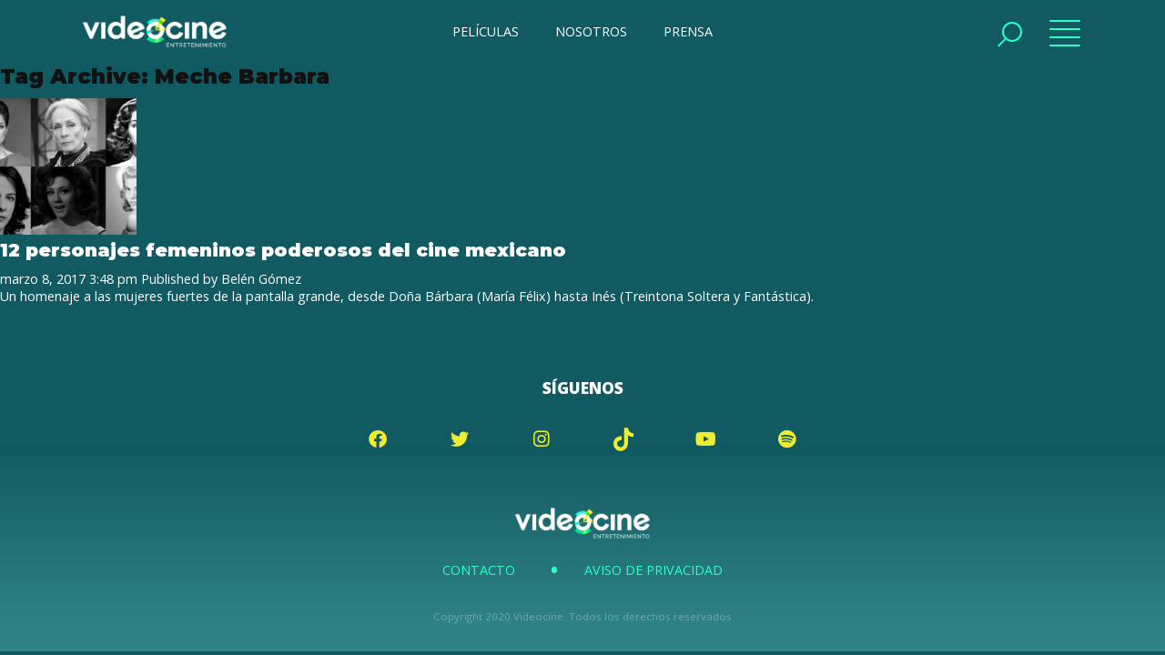

--- FILE ---
content_type: text/html; charset=UTF-8
request_url: https://videocine.com.mx/tag/meche-barbara/
body_size: 6835
content:


<!doctype html>
<html lang="es" class="no-js">
	<head>
		<meta charset="UTF-8">
		

		<link href="//www.google-analytics.com" rel="dns-prefetch">
        <link href="https://videocine.com.mx/wp-content/themes/videocine/img/icons/logo-videocine.png" rel="shortcut icon">
        <link href="https://videocine.com.mx/wp-content/themes/videocine/img/icons/logo-videocine.png" rel="apple-touch-icon-precomposed">

		<meta http-equiv="X-UA-Compatible" content="IE=edge,chrome=1">
		<meta name="viewport" content="width=device-width, initial-scale=1.0">
		

		<meta name='robots' content='index, follow, max-image-preview:large, max-snippet:-1, max-video-preview:-1' />

	<!-- This site is optimized with the Yoast SEO plugin v22.8 - https://yoast.com/wordpress/plugins/seo/ -->
	<title>Meche Barbara archivos - Videocine</title>
	<link rel="canonical" href="https://videocine.com.mx/tag/meche-barbara/" />
	<meta property="og:locale" content="es_MX" />
	<meta property="og:type" content="article" />
	<meta property="og:title" content="Meche Barbara archivos - Videocine" />
	<meta property="og:url" content="https://videocine.com.mx/tag/meche-barbara/" />
	<meta property="og:site_name" content="Videocine" />
	<meta name="twitter:card" content="summary_large_image" />
	<meta name="twitter:site" content="@videocine" />
	<script type="application/ld+json" class="yoast-schema-graph">{"@context":"https://schema.org","@graph":[{"@type":"CollectionPage","@id":"https://videocine.com.mx/tag/meche-barbara/","url":"https://videocine.com.mx/tag/meche-barbara/","name":"Meche Barbara archivos - Videocine","isPartOf":{"@id":"https://videocine.com.mx/#website"},"primaryImageOfPage":{"@id":"https://videocine.com.mx/tag/meche-barbara/#primaryimage"},"image":{"@id":"https://videocine.com.mx/tag/meche-barbara/#primaryimage"},"thumbnailUrl":"https://videocine.com.mx/wp-content/uploads/2017/03/dia-de-la-mujer_cine-mexicano1.png","breadcrumb":{"@id":"https://videocine.com.mx/tag/meche-barbara/#breadcrumb"},"inLanguage":"es"},{"@type":"ImageObject","inLanguage":"es","@id":"https://videocine.com.mx/tag/meche-barbara/#primaryimage","url":"https://videocine.com.mx/wp-content/uploads/2017/03/dia-de-la-mujer_cine-mexicano1.png","contentUrl":"https://videocine.com.mx/wp-content/uploads/2017/03/dia-de-la-mujer_cine-mexicano1.png","width":1920,"height":700},{"@type":"BreadcrumbList","@id":"https://videocine.com.mx/tag/meche-barbara/#breadcrumb","itemListElement":[{"@type":"ListItem","position":1,"name":"Portada","item":"https://videocine.com.mx/"},{"@type":"ListItem","position":2,"name":"Meche Barbara"}]},{"@type":"WebSite","@id":"https://videocine.com.mx/#website","url":"https://videocine.com.mx/","name":"Videocine","description":"","potentialAction":[{"@type":"SearchAction","target":{"@type":"EntryPoint","urlTemplate":"https://videocine.com.mx/?s={search_term_string}"},"query-input":"required name=search_term_string"}],"inLanguage":"es"}]}</script>
	<!-- / Yoast SEO plugin. -->


<link rel='dns-prefetch' href='//fonts.googleapis.com' />
<link rel='dns-prefetch' href='//cdnjs.cloudflare.com' />
<link rel='dns-prefetch' href='//use.fontawesome.com' />
<link rel='dns-prefetch' href='//maxst.icons8.com' />
<script type="text/javascript">
/* <![CDATA[ */
window._wpemojiSettings = {"baseUrl":"https:\/\/s.w.org\/images\/core\/emoji\/15.0.3\/72x72\/","ext":".png","svgUrl":"https:\/\/s.w.org\/images\/core\/emoji\/15.0.3\/svg\/","svgExt":".svg","source":{"concatemoji":"https:\/\/videocine.com.mx\/wp-includes\/js\/wp-emoji-release.min.js?ver=6.5.7"}};
/*! This file is auto-generated */
!function(i,n){var o,s,e;function c(e){try{var t={supportTests:e,timestamp:(new Date).valueOf()};sessionStorage.setItem(o,JSON.stringify(t))}catch(e){}}function p(e,t,n){e.clearRect(0,0,e.canvas.width,e.canvas.height),e.fillText(t,0,0);var t=new Uint32Array(e.getImageData(0,0,e.canvas.width,e.canvas.height).data),r=(e.clearRect(0,0,e.canvas.width,e.canvas.height),e.fillText(n,0,0),new Uint32Array(e.getImageData(0,0,e.canvas.width,e.canvas.height).data));return t.every(function(e,t){return e===r[t]})}function u(e,t,n){switch(t){case"flag":return n(e,"\ud83c\udff3\ufe0f\u200d\u26a7\ufe0f","\ud83c\udff3\ufe0f\u200b\u26a7\ufe0f")?!1:!n(e,"\ud83c\uddfa\ud83c\uddf3","\ud83c\uddfa\u200b\ud83c\uddf3")&&!n(e,"\ud83c\udff4\udb40\udc67\udb40\udc62\udb40\udc65\udb40\udc6e\udb40\udc67\udb40\udc7f","\ud83c\udff4\u200b\udb40\udc67\u200b\udb40\udc62\u200b\udb40\udc65\u200b\udb40\udc6e\u200b\udb40\udc67\u200b\udb40\udc7f");case"emoji":return!n(e,"\ud83d\udc26\u200d\u2b1b","\ud83d\udc26\u200b\u2b1b")}return!1}function f(e,t,n){var r="undefined"!=typeof WorkerGlobalScope&&self instanceof WorkerGlobalScope?new OffscreenCanvas(300,150):i.createElement("canvas"),a=r.getContext("2d",{willReadFrequently:!0}),o=(a.textBaseline="top",a.font="600 32px Arial",{});return e.forEach(function(e){o[e]=t(a,e,n)}),o}function t(e){var t=i.createElement("script");t.src=e,t.defer=!0,i.head.appendChild(t)}"undefined"!=typeof Promise&&(o="wpEmojiSettingsSupports",s=["flag","emoji"],n.supports={everything:!0,everythingExceptFlag:!0},e=new Promise(function(e){i.addEventListener("DOMContentLoaded",e,{once:!0})}),new Promise(function(t){var n=function(){try{var e=JSON.parse(sessionStorage.getItem(o));if("object"==typeof e&&"number"==typeof e.timestamp&&(new Date).valueOf()<e.timestamp+604800&&"object"==typeof e.supportTests)return e.supportTests}catch(e){}return null}();if(!n){if("undefined"!=typeof Worker&&"undefined"!=typeof OffscreenCanvas&&"undefined"!=typeof URL&&URL.createObjectURL&&"undefined"!=typeof Blob)try{var e="postMessage("+f.toString()+"("+[JSON.stringify(s),u.toString(),p.toString()].join(",")+"));",r=new Blob([e],{type:"text/javascript"}),a=new Worker(URL.createObjectURL(r),{name:"wpTestEmojiSupports"});return void(a.onmessage=function(e){c(n=e.data),a.terminate(),t(n)})}catch(e){}c(n=f(s,u,p))}t(n)}).then(function(e){for(var t in e)n.supports[t]=e[t],n.supports.everything=n.supports.everything&&n.supports[t],"flag"!==t&&(n.supports.everythingExceptFlag=n.supports.everythingExceptFlag&&n.supports[t]);n.supports.everythingExceptFlag=n.supports.everythingExceptFlag&&!n.supports.flag,n.DOMReady=!1,n.readyCallback=function(){n.DOMReady=!0}}).then(function(){return e}).then(function(){var e;n.supports.everything||(n.readyCallback(),(e=n.source||{}).concatemoji?t(e.concatemoji):e.wpemoji&&e.twemoji&&(t(e.twemoji),t(e.wpemoji)))}))}((window,document),window._wpemojiSettings);
/* ]]> */
</script>
<link rel='stylesheet' id='formidable-css' href='https://videocine.com.mx/wp-content/plugins/formidable/css/formidableforms.css?ver=6122150' media='all' />
<style id='wp-emoji-styles-inline-css' type='text/css'>

	img.wp-smiley, img.emoji {
		display: inline !important;
		border: none !important;
		box-shadow: none !important;
		height: 1em !important;
		width: 1em !important;
		margin: 0 0.07em !important;
		vertical-align: -0.1em !important;
		background: none !important;
		padding: 0 !important;
	}
</style>
<link rel='stylesheet' id='wp-block-library-css' href='https://videocine.com.mx/wp-includes/css/dist/block-library/style.min.css?ver=6.5.7' media='all' />
<style id='classic-theme-styles-inline-css' type='text/css'>
/*! This file is auto-generated */
.wp-block-button__link{color:#fff;background-color:#32373c;border-radius:9999px;box-shadow:none;text-decoration:none;padding:calc(.667em + 2px) calc(1.333em + 2px);font-size:1.125em}.wp-block-file__button{background:#32373c;color:#fff;text-decoration:none}
</style>
<style id='global-styles-inline-css' type='text/css'>
body{--wp--preset--color--black: #000000;--wp--preset--color--cyan-bluish-gray: #abb8c3;--wp--preset--color--white: #ffffff;--wp--preset--color--pale-pink: #f78da7;--wp--preset--color--vivid-red: #cf2e2e;--wp--preset--color--luminous-vivid-orange: #ff6900;--wp--preset--color--luminous-vivid-amber: #fcb900;--wp--preset--color--light-green-cyan: #7bdcb5;--wp--preset--color--vivid-green-cyan: #00d084;--wp--preset--color--pale-cyan-blue: #8ed1fc;--wp--preset--color--vivid-cyan-blue: #0693e3;--wp--preset--color--vivid-purple: #9b51e0;--wp--preset--gradient--vivid-cyan-blue-to-vivid-purple: linear-gradient(135deg,rgba(6,147,227,1) 0%,rgb(155,81,224) 100%);--wp--preset--gradient--light-green-cyan-to-vivid-green-cyan: linear-gradient(135deg,rgb(122,220,180) 0%,rgb(0,208,130) 100%);--wp--preset--gradient--luminous-vivid-amber-to-luminous-vivid-orange: linear-gradient(135deg,rgba(252,185,0,1) 0%,rgba(255,105,0,1) 100%);--wp--preset--gradient--luminous-vivid-orange-to-vivid-red: linear-gradient(135deg,rgba(255,105,0,1) 0%,rgb(207,46,46) 100%);--wp--preset--gradient--very-light-gray-to-cyan-bluish-gray: linear-gradient(135deg,rgb(238,238,238) 0%,rgb(169,184,195) 100%);--wp--preset--gradient--cool-to-warm-spectrum: linear-gradient(135deg,rgb(74,234,220) 0%,rgb(151,120,209) 20%,rgb(207,42,186) 40%,rgb(238,44,130) 60%,rgb(251,105,98) 80%,rgb(254,248,76) 100%);--wp--preset--gradient--blush-light-purple: linear-gradient(135deg,rgb(255,206,236) 0%,rgb(152,150,240) 100%);--wp--preset--gradient--blush-bordeaux: linear-gradient(135deg,rgb(254,205,165) 0%,rgb(254,45,45) 50%,rgb(107,0,62) 100%);--wp--preset--gradient--luminous-dusk: linear-gradient(135deg,rgb(255,203,112) 0%,rgb(199,81,192) 50%,rgb(65,88,208) 100%);--wp--preset--gradient--pale-ocean: linear-gradient(135deg,rgb(255,245,203) 0%,rgb(182,227,212) 50%,rgb(51,167,181) 100%);--wp--preset--gradient--electric-grass: linear-gradient(135deg,rgb(202,248,128) 0%,rgb(113,206,126) 100%);--wp--preset--gradient--midnight: linear-gradient(135deg,rgb(2,3,129) 0%,rgb(40,116,252) 100%);--wp--preset--font-size--small: 13px;--wp--preset--font-size--medium: 20px;--wp--preset--font-size--large: 36px;--wp--preset--font-size--x-large: 42px;--wp--preset--spacing--20: 0.44rem;--wp--preset--spacing--30: 0.67rem;--wp--preset--spacing--40: 1rem;--wp--preset--spacing--50: 1.5rem;--wp--preset--spacing--60: 2.25rem;--wp--preset--spacing--70: 3.38rem;--wp--preset--spacing--80: 5.06rem;--wp--preset--shadow--natural: 6px 6px 9px rgba(0, 0, 0, 0.2);--wp--preset--shadow--deep: 12px 12px 50px rgba(0, 0, 0, 0.4);--wp--preset--shadow--sharp: 6px 6px 0px rgba(0, 0, 0, 0.2);--wp--preset--shadow--outlined: 6px 6px 0px -3px rgba(255, 255, 255, 1), 6px 6px rgba(0, 0, 0, 1);--wp--preset--shadow--crisp: 6px 6px 0px rgba(0, 0, 0, 1);}:where(.is-layout-flex){gap: 0.5em;}:where(.is-layout-grid){gap: 0.5em;}body .is-layout-flex{display: flex;}body .is-layout-flex{flex-wrap: wrap;align-items: center;}body .is-layout-flex > *{margin: 0;}body .is-layout-grid{display: grid;}body .is-layout-grid > *{margin: 0;}:where(.wp-block-columns.is-layout-flex){gap: 2em;}:where(.wp-block-columns.is-layout-grid){gap: 2em;}:where(.wp-block-post-template.is-layout-flex){gap: 1.25em;}:where(.wp-block-post-template.is-layout-grid){gap: 1.25em;}.has-black-color{color: var(--wp--preset--color--black) !important;}.has-cyan-bluish-gray-color{color: var(--wp--preset--color--cyan-bluish-gray) !important;}.has-white-color{color: var(--wp--preset--color--white) !important;}.has-pale-pink-color{color: var(--wp--preset--color--pale-pink) !important;}.has-vivid-red-color{color: var(--wp--preset--color--vivid-red) !important;}.has-luminous-vivid-orange-color{color: var(--wp--preset--color--luminous-vivid-orange) !important;}.has-luminous-vivid-amber-color{color: var(--wp--preset--color--luminous-vivid-amber) !important;}.has-light-green-cyan-color{color: var(--wp--preset--color--light-green-cyan) !important;}.has-vivid-green-cyan-color{color: var(--wp--preset--color--vivid-green-cyan) !important;}.has-pale-cyan-blue-color{color: var(--wp--preset--color--pale-cyan-blue) !important;}.has-vivid-cyan-blue-color{color: var(--wp--preset--color--vivid-cyan-blue) !important;}.has-vivid-purple-color{color: var(--wp--preset--color--vivid-purple) !important;}.has-black-background-color{background-color: var(--wp--preset--color--black) !important;}.has-cyan-bluish-gray-background-color{background-color: var(--wp--preset--color--cyan-bluish-gray) !important;}.has-white-background-color{background-color: var(--wp--preset--color--white) !important;}.has-pale-pink-background-color{background-color: var(--wp--preset--color--pale-pink) !important;}.has-vivid-red-background-color{background-color: var(--wp--preset--color--vivid-red) !important;}.has-luminous-vivid-orange-background-color{background-color: var(--wp--preset--color--luminous-vivid-orange) !important;}.has-luminous-vivid-amber-background-color{background-color: var(--wp--preset--color--luminous-vivid-amber) !important;}.has-light-green-cyan-background-color{background-color: var(--wp--preset--color--light-green-cyan) !important;}.has-vivid-green-cyan-background-color{background-color: var(--wp--preset--color--vivid-green-cyan) !important;}.has-pale-cyan-blue-background-color{background-color: var(--wp--preset--color--pale-cyan-blue) !important;}.has-vivid-cyan-blue-background-color{background-color: var(--wp--preset--color--vivid-cyan-blue) !important;}.has-vivid-purple-background-color{background-color: var(--wp--preset--color--vivid-purple) !important;}.has-black-border-color{border-color: var(--wp--preset--color--black) !important;}.has-cyan-bluish-gray-border-color{border-color: var(--wp--preset--color--cyan-bluish-gray) !important;}.has-white-border-color{border-color: var(--wp--preset--color--white) !important;}.has-pale-pink-border-color{border-color: var(--wp--preset--color--pale-pink) !important;}.has-vivid-red-border-color{border-color: var(--wp--preset--color--vivid-red) !important;}.has-luminous-vivid-orange-border-color{border-color: var(--wp--preset--color--luminous-vivid-orange) !important;}.has-luminous-vivid-amber-border-color{border-color: var(--wp--preset--color--luminous-vivid-amber) !important;}.has-light-green-cyan-border-color{border-color: var(--wp--preset--color--light-green-cyan) !important;}.has-vivid-green-cyan-border-color{border-color: var(--wp--preset--color--vivid-green-cyan) !important;}.has-pale-cyan-blue-border-color{border-color: var(--wp--preset--color--pale-cyan-blue) !important;}.has-vivid-cyan-blue-border-color{border-color: var(--wp--preset--color--vivid-cyan-blue) !important;}.has-vivid-purple-border-color{border-color: var(--wp--preset--color--vivid-purple) !important;}.has-vivid-cyan-blue-to-vivid-purple-gradient-background{background: var(--wp--preset--gradient--vivid-cyan-blue-to-vivid-purple) !important;}.has-light-green-cyan-to-vivid-green-cyan-gradient-background{background: var(--wp--preset--gradient--light-green-cyan-to-vivid-green-cyan) !important;}.has-luminous-vivid-amber-to-luminous-vivid-orange-gradient-background{background: var(--wp--preset--gradient--luminous-vivid-amber-to-luminous-vivid-orange) !important;}.has-luminous-vivid-orange-to-vivid-red-gradient-background{background: var(--wp--preset--gradient--luminous-vivid-orange-to-vivid-red) !important;}.has-very-light-gray-to-cyan-bluish-gray-gradient-background{background: var(--wp--preset--gradient--very-light-gray-to-cyan-bluish-gray) !important;}.has-cool-to-warm-spectrum-gradient-background{background: var(--wp--preset--gradient--cool-to-warm-spectrum) !important;}.has-blush-light-purple-gradient-background{background: var(--wp--preset--gradient--blush-light-purple) !important;}.has-blush-bordeaux-gradient-background{background: var(--wp--preset--gradient--blush-bordeaux) !important;}.has-luminous-dusk-gradient-background{background: var(--wp--preset--gradient--luminous-dusk) !important;}.has-pale-ocean-gradient-background{background: var(--wp--preset--gradient--pale-ocean) !important;}.has-electric-grass-gradient-background{background: var(--wp--preset--gradient--electric-grass) !important;}.has-midnight-gradient-background{background: var(--wp--preset--gradient--midnight) !important;}.has-small-font-size{font-size: var(--wp--preset--font-size--small) !important;}.has-medium-font-size{font-size: var(--wp--preset--font-size--medium) !important;}.has-large-font-size{font-size: var(--wp--preset--font-size--large) !important;}.has-x-large-font-size{font-size: var(--wp--preset--font-size--x-large) !important;}
.wp-block-navigation a:where(:not(.wp-element-button)){color: inherit;}
:where(.wp-block-post-template.is-layout-flex){gap: 1.25em;}:where(.wp-block-post-template.is-layout-grid){gap: 1.25em;}
:where(.wp-block-columns.is-layout-flex){gap: 2em;}:where(.wp-block-columns.is-layout-grid){gap: 2em;}
.wp-block-pullquote{font-size: 1.5em;line-height: 1.6;}
</style>
<link rel='stylesheet' id='html5blank-css' href='https://videocine.com.mx/wp-content/themes/videocine/style.css?ver=2.2.6589' media='all' />
<link rel='stylesheet' id='fontMontserrat-css' href='https://fonts.googleapis.com/css?family=Montserrat%3A300%2C400%2C700%2C900%7COpen+Sans%3A400%2C600%2C800%2C900&#038;display=swap&#038;ver=1.0' media='all' />
<link rel='stylesheet' id='animate-css' href='https://cdnjs.cloudflare.com/ajax/libs/animate.css/3.7.0/animate.min.css?ver=1.0' media='all' />
<link rel='stylesheet' id='fontawesome-css' href='https://use.fontawesome.com/releases/v5.8.2/css/all.css?ver=1.0' media='all' />
<link rel='stylesheet' id='lineawesome-css' href='https://maxst.icons8.com/vue-static/landings/line-awesome/line-awesome/1.3.0/css/line-awesome.min.css?ver=1.0' media='all' />
<script type="text/javascript" src="https://videocine.com.mx/wp-includes/js/jquery/jquery.min.js?ver=3.7.1" id="jquery-core-js"></script>
<script type="text/javascript" src="https://videocine.com.mx/wp-includes/js/jquery/jquery-migrate.min.js?ver=3.4.1" id="jquery-migrate-js"></script>
<script type="text/javascript" src="https://videocine.com.mx/wp-content/themes/videocine/js/lybraries.js?ver=1.0.0" id="lybraries-js"></script>
<script type="text/javascript" src="https://videocine.com.mx/wp-content/themes/videocine/js/owl.carousel.min.js?ver=1.0.0" id="owlcarousel-js"></script>
<script type="text/javascript" src="https://videocine.com.mx/wp-content/themes/videocine/js/assets.js?ver=1.0.8" id="assets-js"></script>
<link rel="https://api.w.org/" href="https://videocine.com.mx/wp-json/" /><link rel="alternate" type="application/json" href="https://videocine.com.mx/wp-json/wp/v2/tags/430" /><script type="text/javascript">document.documentElement.className += " js";</script>
		
		<!-- Google tag (gtag.js) -->
	<script async src="https://www.googletagmanager.com/gtag/js?id=G-DY9NEYNCL9"></script>
	<script>
	  window.dataLayer = window.dataLayer || [];
	  function gtag(){dataLayer.push(arguments);}
	  gtag('js', new Date());
	
	  gtag('config', 'G-DY9NEYNCL9');
	</script>
			
	</head>
	<body>

		<script>
      (function(i,s,o,g,r,a,m){i['GoogleAnalyticsObject']=r;i[r]=i[r]||function(){
      (i[r].q=i[r].q||[]).push(arguments)},i[r].l=1*new Date();a=s.createElement(o),
      m=s.getElementsByTagName(o)[0];a.async=1;a.src=g;m.parentNode.insertBefore(a,m)
      })(window,document,'script','https://www.google-analytics.com/analytics.js','ga');

      ga('create', 'UA-85353474-1', 'auto');
      ga('send', 'pageview');
    </script>

		<nav>
		    <div class="bg left"></div>
		    <div class="bg right"></div>
		    <section class="inner">
		        <a href="#" class="close"><span></span></a> 
		        <section class="primary_links">
		            <a href="https://videocine.com.mx/">Inicio</a>
		            <a href="https://videocine.com.mx/peliculas">Películas</a>
		            <a href="https://videocine.com.mx/prensa">Prensa</a>
		            <a href="https://videocine.com.mx/blog">Blog</a>
		            <!-- <a href="https://videocine.com.mx/trivias">Trivias</a> -->
		        </section>
		        <section class="primary_links">
		            <a href="https://videocine.com.mx/en-cartelera">En cartelera</a>
		            <a href="https://videocine.com.mx/proximamente">Próximamente</a>
		            <a href="https://videocine.com.mx/nosotros">Nosotros</a>
		        </section>
		        <section class="social">
		            <strong>Síguenos</strong>
		            
		            <a href="https://www.facebook.com/videocine.distribucion/" target="_blank"><i class="fab fa-facebook"></i></a>
		            <a href="https://twitter.com/Videocine" target="_blank"><i class="fab fa-twitter"></i></a>
		            <a href="https://www.instagram.com/videocine/?hl=es-la" target="_blank"><i class="fab fa-instagram"></i></a>
		            <a href="https://www.tiktok.com/@videocine" target="_blank"><i class="tiktok"></i></a>
		            <a href="https://www.youtube.com/channel/UCtvI1hdC21KYQ3h1zdv8K2Q" target="_blank"><i class="fab fa-youtube"></i></a>
		            <a href="https://open.spotify.com/user/videocinedistribución" target="_blank"><i class="fab fa-spotify"></i></a>
            
		            
		        </section>
		        <section class="legal">
		            <a href="https://videocine.com.mx/nosotros">Contacto</a>
                	<a href="https://videocine.com.mx/aviso-de-privacidad">Aviso de Privacidad</a>
		        </section>
		    </section>
		</nav>


		<main>
    
	    <header>
	        <section class="inner">            
	            <a href="https://videocine.com.mx" class="logo"><img src="https://videocine.com.mx/wp-content/themes/videocine/img/videocine.png" alt="Videocine"></a>
	            <menu>
	            		                <a href="https://videocine.com.mx/peliculas" class="">PELÍCULAS</a>
	                <a href="https://videocine.com.mx/nosotros" class="">NOSOTROS</a>
	                <a href="https://videocine.com.mx/prensa">PRENSA</a>
	            </menu>
	            <section class="btns_header">
	                <!-- <a href="#" class="open_user"><i class="far fa-user"></i></a> -->
	                <a href="#" class="open_search"><span></span></a>
	                <a href="#" class="open_nav"><span></span><span></span></a>

	                		            	<!--a href="https://videocine.com.mx/registro-login" class="btn session"><i class="far fa-user"></i><span>FANS</span></a-->
		            
	            </section>
	        </section>
	    </header>


	    
		<form class="search" method="get" action="https://videocine.com.mx" role="search">
			<section class="inner">
			<input class="search-input" type="search" name="s" placeholder="Ingresa el texto de búsqueda...">
			<button class="search-submit" type="submit" role="button">Buscar</button>
			</section>
		</form>
	


	<main role="main">
		<!-- section -->
		<section>

			<h1>Tag Archive: Meche Barbara</h1>

			
	<!-- article -->
	<article id="post-2165" class="post-2165 post type-post status-publish format-standard has-post-thumbnail hentry category-lista category-sin-categoria tag-casanova tag-lola tag-lola-casanova tag-maria-elena-marques tag-maria-felix tag-martha-roth tag-meche-barbara tag-ninon-sevilla tag-todos-queremos-a-alguien tag-trenintona-soltera-y-fantastica">

		<!-- post thumbnail -->
					<a href="https://videocine.com.mx/sin-categoria/12-personajes-femeninos-poderosos-del-cine-mexicano/" title="12 personajes femeninos poderosos del cine mexicano">
				<img src="https://videocine.com.mx/wp-content/uploads/2017/03/dia-de-la-mujer_cine-mexicano1-150x150.png" class="attachment-120x120 size-120x120 wp-post-image" alt="" decoding="async" />			</a>
				<!-- /post thumbnail -->

		<!-- post title -->
		<h2>
			<a href="https://videocine.com.mx/sin-categoria/12-personajes-femeninos-poderosos-del-cine-mexicano/" title="12 personajes femeninos poderosos del cine mexicano">12 personajes femeninos poderosos del cine mexicano</a>
		</h2>
		<!-- /post title -->

		<!-- post details -->
		<span class="date">marzo 8, 2017 3:48 pm</span>
		<span class="author">Published by <a href="https://videocine.com.mx/author/videocine/" title="Entradas de Belén Gómez" rel="author">Belén Gómez</a></span>
		<span class="comments"></span>
		<!-- /post details -->

		<p>Un homenaje a las mujeres fuertes de la pantalla grande, desde Doña Bárbara (María Félix) hasta Inés (Treintona Soltera y Fantástica). 
</p>
		
	</article>
	<!-- /article -->



			<!-- pagination -->
<div class="pagination">
	</div>
<!-- /pagination -->

		</section>
		<!-- /section -->
	</main>

<!-- sidebar -->
<aside class="sidebar" role="complementary">

	
		<form class="search" method="get" action="https://videocine.com.mx" role="search">
			<section class="inner">
			<input class="search-input" type="search" name="s" placeholder="Ingresa el texto de búsqueda...">
			<button class="search-submit" type="submit" role="button">Buscar</button>
			</section>
		</form>
	


	<div class="sidebar-widget">
			</div>

	<div class="sidebar-widget">
			</div>

</aside>
<!-- /sidebar -->

<footer>
        <section class="social">
            <strong>Síguenos</strong>
            <a href="https://www.facebook.com/videocine.distribucion/" target="_blank"><i class="fab fa-facebook"></i></a>
            <a href="https://twitter.com/Videocine" target="_blank"><i class="fab fa-twitter"></i></a>
            <a href="https://www.instagram.com/videocine/?hl=es-la" target="_blank"><i class="fab fa-instagram"></i></a>
            <a href="https://www.tiktok.com/@videocine" target="_blank"><i class="tiktok"></i></a>
            <a href="https://www.youtube.com/channel/UCtvI1hdC21KYQ3h1zdv8K2Q" target="_blank"><i class="fab fa-youtube"></i></a>
            <a href="https://open.spotify.com/user/videocinedistribuci%C3%B3n" target="_blank"><i class="fab fa-spotify"></i></a>
            
        </section>
    	<section class="inner">
            <a href="https://videocine.com.mx" class="logo_footer">
                <img src="https://videocine.com.mx/wp-content/themes/videocine/img/videocine.png" alt="Videocine">
            </a>
            <section class="legal">
                <a href="https://videocine.com.mx/nosotros">Contacto</a>
                <a href="https://videocine.com.mx/aviso-de-privacidad">Aviso de Privacidad</a>
            </section>
        </section>
        <section class="copyright">
            <span>Copyright 2020 Videocine. Todos los derechos reservados</span>
        </section>
    </footer>

    
</main><!-- main wrapper -->


<!-- <section class="vc_fixed_ad">
    <a href="#close" class="close" rel="nofollow noopener"><span></span></a>    
    <a href="" rel="noopener" target="_blank" class="">
        <img  src="https://videocine.com.mx/wp-content/uploads/2022/01/QueDespadre_600x854.jpg" class="ready"> 
    </a>
</section> -->







	</body>
</html>
